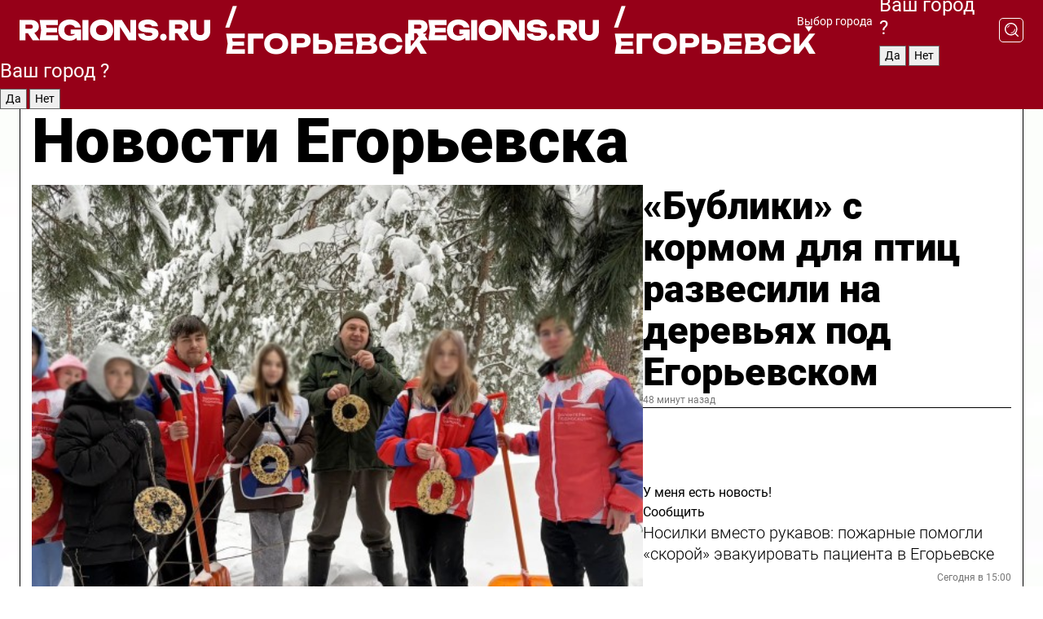

--- FILE ---
content_type: text/html; charset=UTF-8
request_url: https://regions.ru/egorievsk
body_size: 19052
content:
<!DOCTYPE html>
<html lang="ru">
<head>

    <meta charset="utf-8">
    <!-- <base href="/"> -->

    <title>Новости Егорьевска сегодня последние: самые главные и свежие происшествия и события дня</title>
    <meta name="keywords" content="">
    <meta name="description" content="Главные последние новости Егорьевска сегодня онлайн: самая оперативная информация круглосуточно">

    <meta name="csrf-token" content="d5oVevJ4087fd3K6I2PSKf4erGSVdhDFW2xi5PuT" />

    
    
    
    
    
    
    
    
    
    
    
    <meta http-equiv="X-UA-Compatible" content="IE=edge">
    <meta name="viewport" content="width=device-width, initial-scale=1, maximum-scale=1">

    <!-- Template Basic Images Start -->
    <link rel="icon" href="/img/favicon/favicon.ico">
    <link rel="apple-touch-icon" sizes="180x180" href="/img/favicon/apple-touch-icon.png">
    <!-- Template Basic Images End -->

    <!-- Custom Browsers Color Start -->
    <meta name="theme-color" content="#000">
    <!-- Custom Browsers Color End -->

    <link rel="stylesheet" href="https://regions.ru/css/main.min.css">
    <link rel="stylesheet" href="https://regions.ru/js/owl-carousel/assets/owl.carousel.min.css">
    <link rel="stylesheet" href="https://regions.ru/js/owl-carousel/assets/owl.theme.default.min.css">
    <link rel="stylesheet" href="https://regions.ru/css/custom.css?v=1769089162">

            <meta name="yandex-verification" content="1c939766cd81bf26" />
<meta name="google-site-verification" content="0vnG0Wlft2veIlSU714wTZ0kjs1vcRkXrIPCugsS9kc" />
<meta name="zen-verification" content="vlOnBo0GD4vjQazFqMHcmGcgw5TdyGjtDXLZWMcmdOiwd3HtGi66Kn5YsHnnbas9" />
<meta name="zen-verification" content="TbLqR35eMeggrFrleQbCgkqfhk5vr0ZqxHRlFZy4osbTCq7B4WQ27RqCCA3s2chu" />

<script type="text/javascript">
    (function(c,l,a,r,i,t,y){
        c[a]=c[a]||function(){(c[a].q=c[a].q||[]).push(arguments)};
        t=l.createElement(r);t.async=1;t.src="https://www.clarity.ms/tag/"+i;
        y=l.getElementsByTagName(r)[0];y.parentNode.insertBefore(t,y);
    })(window, document, "clarity", "script", "km2s2rvk59");
</script>

<!-- Yandex.Metrika counter -->
<script type="text/javascript" >
    (function(m,e,t,r,i,k,a){m[i]=m[i]||function(){(m[i].a=m[i].a||[]).push(arguments)};
        m[i].l=1*new Date();
        for (var j = 0; j < document.scripts.length; j++) {if (document.scripts[j].src === r) { return; }}
        k=e.createElement(t),a=e.getElementsByTagName(t)[0],k.async=1,k.src=r,a.parentNode.insertBefore(k,a)})
    (window, document, "script", "https://mc.yandex.ru/metrika/tag.js", "ym");

    ym(96085658, "init", {
        clickmap:true,
        trackLinks:true,
        accurateTrackBounce:true,
        webvisor:true
    });

            ym(23179966, "init", {
            clickmap: true,
            trackLinks: true,
            accurateTrackBounce: true
        });
    </script>
<noscript>
    <div>
        <img src="https://mc.yandex.ru/watch/96085658" style="position:absolute; left:-9999px;" alt="" />

                    <img src="https://mc.yandex.ru/watch/23179966" style="position:absolute; left:-9999px;" alt="" />
            </div>
</noscript>
<!-- /Yandex.Metrika counter -->

<!-- Top.Mail.Ru counter -->
<script type="text/javascript">
    var _tmr = window._tmr || (window._tmr = []);
    _tmr.push({id: "3513779", type: "pageView", start: (new Date()).getTime()});
    (function (d, w, id) {
        if (d.getElementById(id)) return;
        var ts = d.createElement("script"); ts.type = "text/javascript"; ts.async = true; ts.id = id;
        ts.src = "https://top-fwz1.mail.ru/js/code.js";
        var f = function () {var s = d.getElementsByTagName("script")[0]; s.parentNode.insertBefore(ts, s);};
        if (w.opera == "[object Opera]") { d.addEventListener("DOMContentLoaded", f, false); } else { f(); }
    })(document, window, "tmr-code");
</script>
<noscript><div><img src="https://top-fwz1.mail.ru/counter?id=3513779;js=na" style="position:absolute;left:-9999px;" alt="Top.Mail.Ru" /></div></noscript>
<!-- /Top.Mail.Ru counter -->

<script defer src="https://setka.news/scr/versioned/bundle.0.0.3.js"></script>
<link href="https://setka.news/scr/versioned/bundle.0.0.3.css" rel="stylesheet" />

<script>window.yaContextCb=window.yaContextCb||[]</script>
<script src="https://yandex.ru/ads/system/context.js" async></script>

    
    
    <script>
        if( window.location.href.includes('smi2')
            || window.location.href.includes('setka')
            || window.location.href.includes('adwile')
            || window.location.href.includes('24smi') ){

            window.yaContextCb.push(() => {
                Ya.Context.AdvManager.render({
                    "blockId": "R-A-16547837-5",
                    "renderTo": "yandex_rtb_R-A-16547837-5"
                })
            })

        }
    </script>
</head>


<body data-city-id="8" class="region silver_ponds" style="">



<!-- Custom HTML -->
<header class="fixed winter-2025">
    <div class="container">
        <div class="outer region">
                            <a href="/egorievsk/" class="logo desktop">
                    <img src="/img/logo.svg" alt="" class="logo-short" />
                    
                    <span class="logo-region">
                        / Егорьевск
                    </span>
                </a>

                <a href="/egorievsk/" class="logo mobile">
                    <img src="/img/logo.svg" alt="" class="logo-short" />
                        
                    <span class="logo-region">
                        / Егорьевск
                    </span>
                </a>
            

            <a href="#" class="mmenu-opener d-block d-lg-none" id="mmenu-opener">
                <!--<img src="/img/bars.svg" alt="">-->
            </a>

            <div class="mmenu" id="mmenu">
                <form action="/egorievsk/search" class="mmenu-search">
                    <input type="text" name="query" class="search" placeholder="Поиск" />
                </form>
                <nav class="mobile-nav">
                    <ul>
                        <li><a href="/egorievsk/news">Новости</a></li>
                        <li><a href="/egorievsk/articles">Статьи</a></li>
                                                <li><a href="/egorievsk/video">Видео</a></li>
                        <li><a href="/cities">Выбрать город</a></li>
                        <li><a href="/about">О редакции</a></li>
                        <li><a href="/vacancies">Вакансии</a></li>
                        <li><a href="/contacts">Контакты</a></li>
                    </ul>
                </nav>
                <div class="subscribe">
                    <div class="text">Подписывайтесь</div>
                    <div class="soc">
                        <!--a href="#" class="soc-item" target="_blank"><img src="/img/top-yt.svg" alt=""></a-->
                        <a href="https://vk.com/regionsru" class="soc-item" target="_blank"><img src="/img/top-vk.svg" alt=""></a>
                        <a href="https://ok.ru/regionsru" target="_blank" class="soc-item"><img src="/img/top-ok.svg" alt=""></a>
                        
                        <a href="https://dzen.ru/regions" class="soc-item" target="_blank"><img src="/img/top-dzen.svg" alt=""></a>
                        <a href="https://rutube.ru/channel/47098509/" class="soc-item" target="_blank"><img src="/img/top-rutube.svg" alt=""></a>
                    </div>
                </div>
            </div><!--mmenu-->

            <div class="right d-none d-lg-flex">
                <div>
    <a class="choose-city" href="#" id="choose-city">
        Выбор города
    </a>

    <form class="city-popup" id="city-popup" action="#">
        <div class="title">
            Введите название вашего города или выберите из списка:
        </div>
        <input id="searchCity" class="search-input" onkeyup="search_city()" type="text" name="city" placeholder="Введите название города..." />

        <ul id='list' class="list">
            <li class="cities" data-city="/">Главная страница</li>

                            <li class="cities" data-city="balashikha">Балашиха</li>
                            <li class="cities" data-city="bronnitsy">Бронницы</li>
                            <li class="cities" data-city="vidnoe">Видное</li>
                            <li class="cities" data-city="volokolamsk">Волоколамск</li>
                            <li class="cities" data-city="voskresensk">Воскресенск</li>
                            <li class="cities" data-city="dmitrov">Дмитров</li>
                            <li class="cities" data-city="dolgoprudny">Долгопрудный</li>
                            <li class="cities" data-city="domodedovo">Домодедово</li>
                            <li class="cities" data-city="dubna">Дубна</li>
                            <li class="cities" data-city="egorievsk">Егорьевск</li>
                            <li class="cities" data-city="zhukovsky">Жуковский</li>
                            <li class="cities" data-city="zaraisk">Зарайск</li>
                            <li class="cities" data-city="istra">Истра</li>
                            <li class="cities" data-city="kashira">Кашира</li>
                            <li class="cities" data-city="klin">Клин</li>
                            <li class="cities" data-city="kolomna">Коломна</li>
                            <li class="cities" data-city="korolev">Королев</li>
                            <li class="cities" data-city="kotelniki">Котельники</li>
                            <li class="cities" data-city="krasnogorsk">Красногорск</li>
                            <li class="cities" data-city="lobnya">Лобня</li>
                            <li class="cities" data-city="lospetrovsky">Лосино-Петровский</li>
                            <li class="cities" data-city="lotoshino">Лотошино</li>
                            <li class="cities" data-city="lukhovitsy">Луховицы</li>
                            <li class="cities" data-city="lytkarino">Лыткарино</li>
                            <li class="cities" data-city="lyubertsy">Люберцы</li>
                            <li class="cities" data-city="mozhaisk">Можайск</li>
                            <li class="cities" data-city="mytischi">Мытищи</li>
                            <li class="cities" data-city="naro-fominsk">Наро-Фоминск</li>
                            <li class="cities" data-city="noginsk">Ногинск</li>
                            <li class="cities" data-city="odintsovo">Одинцово</li>
                            <li class="cities" data-city="orekhovo-zuevo">Орехово-Зуево</li>
                            <li class="cities" data-city="pavlposad">Павловский Посад</li>
                            <li class="cities" data-city="podolsk">Подольск</li>
                            <li class="cities" data-city="pushkino">Пушкино</li>
                            <li class="cities" data-city="ramenskoe">Раменское</li>
                            <li class="cities" data-city="reutov">Реутов</li>
                            <li class="cities" data-city="ruza">Руза</li>
                            <li class="cities" data-city="sergposad">Сергиев Посад</li>
                            <li class="cities" data-city="serprudy">Серебряные Пруды</li>
                            <li class="cities" data-city="serpuhov">Серпухов</li>
                            <li class="cities" data-city="solnechnogorsk">Солнечногорск</li>
                            <li class="cities" data-city="stupino">Ступино</li>
                            <li class="cities" data-city="taldom">Талдом</li>
                            <li class="cities" data-city="fryazino">Фрязино</li>
                            <li class="cities" data-city="khimki">Химки</li>
                            <li class="cities" data-city="chernogolovka">Черноголовка</li>
                            <li class="cities" data-city="chekhov">Чехов</li>
                            <li class="cities" data-city="shatura">Шатура</li>
                            <li class="cities" data-city="shakhovskaya">Шаховская</li>
                            <li class="cities" data-city="schelkovo">Щелково</li>
                            <li class="cities" data-city="elektrostal">Электросталь</li>
                    </ul>
        <div class="show-all" id="show-all">
            <img src="/img/show-all.svg" alt="">
        </div>
    </form>
</div>

                <div class="city-confirm js-city-confirm">
                    <h4>Ваш город <span></span>?</h4>
                    <div class="buttons-row">
                        <input type="button" value="Да" class="js-city-yes" />
                        <input type="button" value="Нет" class="js-city-no" />
                    </div>

                                    </div>

                <a class="search" href="#" id="search-opener">
						<span class="search-icon">
							<img src="/img/magnifier.svg" alt="" />
							<img src="/img/magnifier.svg" alt="" />
						</span>
                </a>
                <form action="/egorievsk/search" id="search-form" class="search-form">
                    <input id="search" class="search-input" type="text" name="query" placeholder="Что ищете?" />
                </form>
            </div>


        </div>
    </div>

    <div class="mobile-popup">
        <div class="city-confirm js-city-confirm">
            <h4>Ваш город <span></span>?</h4>
            <div class="buttons-row">
                <input type="button" value="Да" class="js-city-yes" />
                <input type="button" value="Нет" class="js-city-mobile-no" />
            </div>
        </div>
    </div>
</header>


<div class="container">
    <div id="yandex_rtb_R-A-16547837-5"></div>

            <nav class="nav-bar border-left border-right border-bottom" role="navigation" id="nav-bar">
    <ul class="nav-menu ul-style">
        <!--li class="item online">
            <a href="#" class="nav-link">Срочно</a>
        </li-->

                    <!--li class="item header">
                <h1>Новости Егорьевска сегодня последние: самые главные и свежие происшествия и события дня</h1>
            </li-->
                <li class="item nav-wrapper">
            <ul class="nav-sections ul-style">
                <li class="item sections-item">
                    <a href="/egorievsk/news" class="nav-link ttu">Новости</a>
                </li>

                <li class="item sections-item">
                    <a href="/egorievsk/articles" class="nav-link ttu">Статьи</a>
                </li>
                                <li class="item sections-item">
                    <a href="/egorievsk/video" class="nav-link ttu">Видео</a>
                </li>

                
                                                                                        <li class="item sections-item">
                                <a href="/egorievsk/obschestvo" class="nav-link">Общество</a>
                            </li>
                                                                                                <li class="item sections-item">
                                <a href="/egorievsk/proisshestviya" class="nav-link">Происшествия</a>
                            </li>
                                                                                                <li class="item sections-item">
                                <a href="/egorievsk/transport" class="nav-link">Транспорт</a>
                            </li>
                                                                                                <li class="item sections-item">
                                <a href="/egorievsk/stroitelstvo" class="nav-link">Строительство</a>
                            </li>
                                                                                                                                                                                                                                                                                                                                                                                                                                                                                                                                                                                                                                                                                                                </ul>
        </li><!--li-->
        <li class="item more" id="more-opener">
            <a href="#" class="nav-link">Еще</a>
        </li>
    </ul>

    <div class="more-popup" id="more-popup">
                    <nav class="categories">
                <ul>
                                            <li>
                            <a href="/egorievsk/obschestvo">Общество</a>
                        </li>
                                            <li>
                            <a href="/egorievsk/proisshestviya">Происшествия</a>
                        </li>
                                            <li>
                            <a href="/egorievsk/transport">Транспорт</a>
                        </li>
                                            <li>
                            <a href="/egorievsk/stroitelstvo">Строительство</a>
                        </li>
                                            <li>
                            <a href="/egorievsk/blagoustroystvo">Благоустройство</a>
                        </li>
                                            <li>
                            <a href="/egorievsk/svo">Герои СВО</a>
                        </li>
                                            <li>
                            <a href="/egorievsk/ofitsialno">Официально</a>
                        </li>
                                            <li>
                            <a href="/egorievsk/blog">Блог</a>
                        </li>
                                            <li>
                            <a href="/egorievsk/sport">Спорт</a>
                        </li>
                                            <li>
                            <a href="/egorievsk/obrazovanie">Образование</a>
                        </li>
                                            <li>
                            <a href="/egorievsk/soczashchita">Соцзащита</a>
                        </li>
                                            <li>
                            <a href="/egorievsk/zhkh">ЖКХ</a>
                        </li>
                                            <li>
                            <a href="/egorievsk/bezopasnost">Безопасность</a>
                        </li>
                                            <li>
                            <a href="/egorievsk/zdravoohranenie">Здравоохранение</a>
                        </li>
                                            <li>
                            <a href="/egorievsk/ekologiya">Экология</a>
                        </li>
                                            <li>
                            <a href="/egorievsk/kultura">Культура</a>
                        </li>
                                            <li>
                            <a href="/egorievsk/pogoda">Погода</a>
                        </li>
                                            <li>
                            <a href="/egorievsk/novosti">Новости</a>
                        </li>
                                    </ul>
            </nav>
        
        <nav class="bottom-nav">
            <ul>
                <li><a href="/about">О редакции</a></li>
                <li><a href="/egorievsk/authors">Авторы</a></li>
                <li><a href="/media-kit">Рекламодателям</a></li>
                <li><a href="/contacts">Контактная информация</a></li>
                <li><a href="/privacy-policy">Политика конфиденциальности</a></li>
            </ul>
        </nav>

        <div class="subscribe">
            <div class="text">Подписывайтесь</div>
            <div class="soc">
                <!--a href="#" class="soc-item" target="_blank"><img src="/img/top-yt.svg" alt=""></a-->
                <a href="https://vk.com/regionsru" class="soc-item" target="_blank"><img src="/img/top-vk.svg" alt=""></a>
                <a href="https://ok.ru/regionsru" target="_blank" class="soc-item"><img src="/img/top-ok.svg" alt=""></a>
                                <a href="https://dzen.ru/regions" class="soc-item" target="_blank"><img src="/img/top-dzen.svg" alt=""></a>
                <a href="https://rutube.ru/channel/47098509/" class="soc-item" target="_blank"><img src="/img/top-rutube.svg" alt=""></a>
                <a href="https://max.ru/regions" class="soc-item" target="_blank">
                    <img src="/img/top-max.svg" alt="">
                </a>
            </div>
        </div>
    </div>
</nav>
    
    
    <div class="zones border-left border-right">
        <div class="site-header">
            <h1>Новости Егорьевска</h1>
        </div>

        <div class="region-page">
                            <div class="article big-story">
                    <a class="image" href="/egorievsk/novosti/bubliki-s-kormom-dlya-ptits-razvesili-na-derevyah-pod-egorevskom">
                        <img src="https://storage.yandexcloud.net/regions/posts/media/thumbnails/2026/01/medium/zM3a9OUMGUeKNso4JCMWVN4A0dVhTyk34X9lcsJP.jpg" class="article-image" alt="«Бублики» с кормом для птиц развесили на деревьях под Егорьевском" />
                    </a>
                    <div class="right border-bottom">
                        <a href="/egorievsk/novosti/bubliki-s-kormom-dlya-ptits-razvesili-na-derevyah-pod-egorevskom" class="headline">«Бублики» с кормом для птиц развесили на деревьях под Егорьевском</a>
                        <div class="update">
                            48 минут назад
                        </div>
                        <div class="related-items">
                            <div class="feedback-mobile-banner-wrapper">
    <div class="feedback-mobile-banner-btn js-show-feedback-form-btn">

        <div class="feedback-mobile-banner-btn__ico">
            <svg width="72" height="72" viewBox="0 0 72 72" fill="none" xmlns="http://www.w3.org/2000/svg">
                <path d="M7.01577 71.5L13.8486 51.8407C13.8734 51.6964 13.8635 51.4575 13.695 51.3082C5.30631 45.8384 0.5 37.6811 0.5 28.9116C0.5 12.9701 16.5739 0 36.3293 0C56.0847 0 72 12.9701 72 28.9116C72 44.853 55.9261 57.8231 36.1707 57.8231C34.9122 57.8231 33.495 57.8231 32.1869 57.6639C32.1275 57.6639 32.0631 57.6688 32.0284 57.6887L7.01577 71.49V71.5ZM36.3293 2.48851C17.9414 2.48851 2.97748 14.3438 2.97748 28.9116C2.97748 36.835 7.39234 44.2458 15.0923 49.2477L15.1617 49.2975C16.123 50.0241 16.5491 51.2733 16.2468 52.4828L16.2171 52.5923L11.4901 66.1945L30.8838 55.4939C31.4982 55.1853 32.0532 55.1853 32.2613 55.1853L32.4149 55.1953C33.5892 55.3446 34.9617 55.3446 36.1757 55.3446C54.5635 55.3446 69.5275 43.4893 69.5275 28.9215C69.5275 14.3538 54.6329 2.48851 36.3293 2.48851Z" fill="white"/>
                <path d="M21.306 35.6598C18.12 35.6598 15.5285 33.0569 15.5285 29.8566C15.5285 26.6564 18.12 24.0534 21.306 24.0534C24.492 24.0534 27.0835 26.6564 27.0835 29.8566C27.0835 33.0569 24.492 35.6598 21.306 35.6598ZM21.306 26.5419C19.4875 26.5419 18.006 28.0301 18.006 29.8566C18.006 31.6832 19.4875 33.1713 21.306 33.1713C23.1245 33.1713 24.606 31.6832 24.606 29.8566C24.606 28.0301 23.1245 26.5419 21.306 26.5419Z" fill="white"/>
                <path d="M36.3293 35.6598C33.1432 35.6598 30.5518 33.0569 30.5518 29.8566C30.5518 26.6564 33.1432 24.0534 36.3293 24.0534C39.5153 24.0534 42.1067 26.6564 42.1067 29.8566C42.1067 33.0569 39.5153 35.6598 36.3293 35.6598ZM36.3293 26.5419C34.5108 26.5419 33.0293 28.0301 33.0293 29.8566C33.0293 31.6832 34.5108 33.1713 36.3293 33.1713C38.1477 33.1713 39.6293 31.6832 39.6293 29.8566C39.6293 28.0301 38.1477 26.5419 36.3293 26.5419Z" fill="white"/>
                <path d="M51.1991 35.6598C48.0131 35.6598 45.4217 33.0569 45.4217 29.8566C45.4217 26.6564 48.0131 24.0534 51.1991 24.0534C54.3852 24.0534 56.9766 26.6564 56.9766 29.8566C56.9766 33.0569 54.3852 35.6598 51.1991 35.6598ZM51.1991 26.5419C49.3807 26.5419 47.8991 28.0301 47.8991 29.8566C47.8991 31.6832 49.3807 33.1713 51.1991 33.1713C53.0176 33.1713 54.4991 31.6832 54.4991 29.8566C54.4991 28.0301 53.0176 26.5419 51.1991 26.5419Z" fill="white"/>
            </svg>

        </div>

        <div class="feedback-mobile-banner-btn__text">
            У меня есть новость!
        </div>

        <div class="feedback-mobile-banner-btn__btn">Сообщить</div>
    </div>
</div>

                            

                                                                                                                                                            <div class="item">
                                        <a href="/egorievsk/bezopasnost/nosilki-vmesto-rukavov-pozharnye-pomogli-skoroy-evakuirovat-patsienta-v-egorevske" class="name">Носилки вместо рукавов: пожарные помогли «скорой» эвакуировать пациента в Егорьевске</a>
                                        <span class="update">Сегодня в 15:00</span>
                                    </div>
                                                                                                                                <div class="item">
                                        <a href="/egorievsk/stroitelstvo/mescheru-obeschayut-otkryt-uzhe-v-iyune-kakie-raboty-idut-dazhe-zimoy" class="name">«Мещеру» обещают открыть уже в июне: какие работы идут даже зимой</a>
                                        <span class="update">Сегодня в 11:01</span>
                                    </div>
                                                                                    </div>
                    </div>
                </div><!--big-story-->
            
            <div class="feedback-modal-success-wrapper js-feedback-success">
    <div class="feedback-modal-success-wrapper__result">
        <div class="feedback-modal-success-wrapper__result-text">
            Ваше обращение принято. <br /> Мы рассмотрим его в ближайшее время.
        </div>
        <div class="feedback-modal-success-wrapper__result-btn js-hide-feedback-success-btn">
            Закрыть
        </div>
    </div>
</div>


<div class="feedback-modal-form-wrapper js-feedback-form">
    <h3>Опишите проблему</h3>

    <form
        id="feedback-form"
        method="post"
        action="https://regions.ru/feedback"
    >
        <input type="hidden" name="site_id" value="8" />

        <textarea name="comment" id="comment" placeholder=""></textarea>

        <div class="js-upload-wrap">
            <div id="files">

            </div>

            <div class="feedback-modal-form-wrapper__row feedback-modal-form-wrapper__add-file">
                <svg width="23" height="24" viewBox="0 0 23 24" fill="none" xmlns="http://www.w3.org/2000/svg">
                    <path d="M10.7802 6.91469C10.4604 7.25035 9.88456 7.25035 9.56467 6.91469C9.24478 6.57902 9.24478 5.97483 9.56467 5.63916L13.2754 1.74545C14.363 0.604196 15.8345 0 17.306 0C20.4409 0 23 2.68531 23 5.97483C23 7.51888 22.4242 9.06294 21.3366 10.2042L17.306 14.4336C16.2184 15.5748 14.8108 16.179 13.3394 16.179C11.2921 16.179 9.5007 15.0378 8.47705 13.2923C8.22114 12.8895 8.02921 12.4196 7.90125 11.9497C7.7733 11.4797 8.02921 10.9427 8.47705 10.8084C8.9249 10.6741 9.43672 10.9427 9.56467 11.4126C9.62865 11.7483 9.75661 12.0168 9.94854 12.3524C10.6523 13.5608 11.9319 14.3664 13.2754 14.3664C14.299 14.3664 15.2587 13.9636 16.0264 13.2252L20.057 8.9958C20.8248 8.19021 21.2086 7.11608 21.2086 6.10909C21.2086 3.82657 19.4812 2.01399 17.306 2.01399C16.2823 2.01399 15.3227 2.41678 14.5549 3.22238L10.8442 7.11608L10.7802 6.91469ZM12.2517 17.0517L8.54103 20.9455C7.00556 22.5566 4.51043 22.5566 2.97497 20.9455C1.4395 19.3343 1.4395 16.7161 2.97497 15.1049L7.00556 10.8755C7.7733 10.0699 8.79694 9.66713 9.75661 9.66713C10.7163 9.66713 11.7399 10.0699 12.5076 10.8755C12.7636 11.1441 12.9555 11.4126 13.0834 11.6811C13.2754 11.9497 13.4033 12.2853 13.4673 12.621C13.5953 13.0909 14.1071 13.4266 14.5549 13.2252C15.0028 13.0909 15.2587 12.5538 15.1307 12.0839C15.0028 11.614 14.8108 11.1441 14.5549 10.7413C14.299 10.3385 14.0431 9.93567 13.7232 9.6C12.6356 8.45874 11.1641 7.85455 9.69263 7.85455C8.22114 7.85455 6.74965 8.45874 5.66203 9.6L1.63143 13.8294C-0.543811 16.1119 -0.543811 19.9385 1.63143 22.2881C3.80668 24.5706 7.38943 24.5706 9.56467 22.2881L13.2754 18.3944C13.5953 18.0587 13.5953 17.4545 13.2754 17.1189C12.8915 16.7832 12.3797 16.7832 11.9958 17.1189L12.2517 17.0517Z" fill="#960018"/>
                </svg>

                <div class="file-load-area">
                    <label>
                        <input id="fileupload" data-url="https://regions.ru/feedback/upload" data-target="files" name="file" type="file" style="display: none">
                        Добавить фото или видео
                    </label>
                </div>
                <div class="file-loader">
                    <div class="lds-ring"><div></div><div></div><div></div><div></div></div>
                </div>
            </div>
        </div>

        <div class="feedback-modal-form-wrapper__row">
            <label for="category_id">Тема:</label>
            <select name="category_id" id="category_id">
                <option value="">Выберите тему</option>
                                    <option value="1">Дороги</option>
                                    <option value="15">Блог</option>
                                    <option value="2">ЖКХ</option>
                                    <option value="3">Благоустройство</option>
                                    <option value="4">Здравоохранение</option>
                                    <option value="5">Социальная сфера</option>
                                    <option value="6">Общественный транспорт</option>
                                    <option value="7">Строительство</option>
                                    <option value="8">Торговля</option>
                                    <option value="9">Мусор</option>
                                    <option value="10">Образование</option>
                                    <option value="11">Бизнес</option>
                                    <option value="12">Другое</option>
                            </select>
        </div>

        <div class="feedback-modal-form-wrapper__row">
            <label>Ваши данные:</label>

            <div class="feedback-modal-form-wrapper__incognito">
                <input type="checkbox" name="incognito" id="incognito" />
                <label for="incognito">Остаться инкогнито</label>
            </div>
        </div>

        <div class="js-feedback-from-personal-wrapper">
            <div class="feedback-modal-form-wrapper__row">
                <input type="text" name="name" id="name" placeholder="ФИО" />
            </div>

            <div class="feedback-modal-form-wrapper__row">
                <input type="text" name="phone" id="phone" placeholder="Телефон" />
            </div>

            <div class="feedback-modal-form-wrapper__row">
                <input type="email" name="email" id="email" placeholder="E-mail" />
            </div>
        </div>

        <div class="feedback-modal-form-wrapper__row">
            <input type="submit" value="Отправить" />
            <input type="reset" class="js-hide-feedback-form-btn" value="Отменить" />
        </div>
    </form>
</div>

<script id="template-upload-file" type="text/html">
    <div class="feedback-modal-form-wrapper__file">
        <input type="hidden" name="files[]" value="${_id}" />

        <div class="feedback-modal-form-wrapper__file-ico">
            <svg id="Layer_1" style="enable-background:new 0 0 512 512;" version="1.1" viewBox="0 0 512 512" xml:space="preserve" xmlns="http://www.w3.org/2000/svg" xmlns:xlink="http://www.w3.org/1999/xlink"><path d="M399.3,168.9c-0.7-2.9-2-5-3.5-6.8l-83.7-91.7c-1.9-2.1-4.1-3.1-6.6-4.4c-2.9-1.5-6.1-1.6-9.4-1.6H136.2  c-12.4,0-23.7,9.6-23.7,22.9v335.2c0,13.4,11.3,25.9,23.7,25.9h243.1c12.4,0,21.2-12.5,21.2-25.9V178.4  C400.5,174.8,400.1,172.2,399.3,168.9z M305.5,111l58,63.5h-58V111z M144.5,416.5v-320h129v81.7c0,14.8,13.4,28.3,28.1,28.3h66.9  v210H144.5z"/></svg>
        </div>
        <div class="feedback-modal-form-wrapper__file-text">
            ${name}
        </div>
        <div class="feedback-modal-form-wrapper__file-del js-feedback-delete-file">
            <svg style="enable-background:new 0 0 36 36;" version="1.1" viewBox="0 0 36 36" xml:space="preserve" xmlns="http://www.w3.org/2000/svg" xmlns:xlink="http://www.w3.org/1999/xlink"><style type="text/css">
                    .st0{fill:#960018;}
                    .st1{fill:none;stroke:#960018;stroke-width:2.0101;stroke-linejoin:round;stroke-miterlimit:10;}
                    .st2{fill:#960018;}
                    .st3{fill-rule:evenodd;clip-rule:evenodd;fill:#960018;}
                </style><g id="Layer_1"/><g id="icons"><path class="st0" d="M6.2,3.5L3.5,6.2c-0.7,0.7-0.7,1.9,0,2.7l9.2,9.2l-9.2,9.2c-0.7,0.7-0.7,1.9,0,2.7l2.6,2.6   c0.7,0.7,1.9,0.7,2.7,0l9.2-9.2l9.2,9.2c0.7,0.7,1.9,0.7,2.7,0l2.6-2.6c0.7-0.7,0.7-1.9,0-2.7L23.3,18l9.2-9.2   c0.7-0.7,0.7-1.9,0-2.7l-2.6-2.6c-0.7-0.7-1.9-0.7-2.7,0L18,12.7L8.8,3.5C8.1,2.8,6.9,2.8,6.2,3.5z" id="close_1_"/></g></svg>
        </div>
    </div>
</script>

            <div class="zone zone-region">
                <div class="zone-left">
                    <div class="zone-cites">

                        <div class="feedback-banner-wrapper">
    <div class="feedback-banner-btn js-show-feedback-form-btn">
        <div class="feedback-banner-btn__ico">
            <svg width="72" height="72" viewBox="0 0 72 72" fill="none" xmlns="http://www.w3.org/2000/svg">
                <path d="M7.01577 71.5L13.8486 51.8407C13.8734 51.6964 13.8635 51.4575 13.695 51.3082C5.30631 45.8384 0.5 37.6811 0.5 28.9116C0.5 12.9701 16.5739 0 36.3293 0C56.0847 0 72 12.9701 72 28.9116C72 44.853 55.9261 57.8231 36.1707 57.8231C34.9122 57.8231 33.495 57.8231 32.1869 57.6639C32.1275 57.6639 32.0631 57.6688 32.0284 57.6887L7.01577 71.49V71.5ZM36.3293 2.48851C17.9414 2.48851 2.97748 14.3438 2.97748 28.9116C2.97748 36.835 7.39234 44.2458 15.0923 49.2477L15.1617 49.2975C16.123 50.0241 16.5491 51.2733 16.2468 52.4828L16.2171 52.5923L11.4901 66.1945L30.8838 55.4939C31.4982 55.1853 32.0532 55.1853 32.2613 55.1853L32.4149 55.1953C33.5892 55.3446 34.9617 55.3446 36.1757 55.3446C54.5635 55.3446 69.5275 43.4893 69.5275 28.9215C69.5275 14.3538 54.6329 2.48851 36.3293 2.48851Z" fill="white"/>
                <path d="M21.306 35.6598C18.12 35.6598 15.5285 33.0569 15.5285 29.8566C15.5285 26.6564 18.12 24.0534 21.306 24.0534C24.492 24.0534 27.0835 26.6564 27.0835 29.8566C27.0835 33.0569 24.492 35.6598 21.306 35.6598ZM21.306 26.5419C19.4875 26.5419 18.006 28.0301 18.006 29.8566C18.006 31.6832 19.4875 33.1713 21.306 33.1713C23.1245 33.1713 24.606 31.6832 24.606 29.8566C24.606 28.0301 23.1245 26.5419 21.306 26.5419Z" fill="white"/>
                <path d="M36.3293 35.6598C33.1432 35.6598 30.5518 33.0569 30.5518 29.8566C30.5518 26.6564 33.1432 24.0534 36.3293 24.0534C39.5153 24.0534 42.1067 26.6564 42.1067 29.8566C42.1067 33.0569 39.5153 35.6598 36.3293 35.6598ZM36.3293 26.5419C34.5108 26.5419 33.0293 28.0301 33.0293 29.8566C33.0293 31.6832 34.5108 33.1713 36.3293 33.1713C38.1477 33.1713 39.6293 31.6832 39.6293 29.8566C39.6293 28.0301 38.1477 26.5419 36.3293 26.5419Z" fill="white"/>
                <path d="M51.1991 35.6598C48.0131 35.6598 45.4217 33.0569 45.4217 29.8566C45.4217 26.6564 48.0131 24.0534 51.1991 24.0534C54.3852 24.0534 56.9766 26.6564 56.9766 29.8566C56.9766 33.0569 54.3852 35.6598 51.1991 35.6598ZM51.1991 26.5419C49.3807 26.5419 47.8991 28.0301 47.8991 29.8566C47.8991 31.6832 49.3807 33.1713 51.1991 33.1713C53.0176 33.1713 54.4991 31.6832 54.4991 29.8566C54.4991 28.0301 53.0176 26.5419 51.1991 26.5419Z" fill="white"/>
            </svg>

        </div>

        <div class="feedback-banner-btn__text">
            У меня есть новость!
        </div>

        <div class="feedback-banner-btn__content">
            <div class="feedback-banner-btn__btn">Сообщить</div>
        </div>
    </div>
</div>

                        
                                                    <h2 class="section-heading">
                                Цитаты <span>дня</span>
                            </h2>
                            <div class="quotes">
                                                                    <div class="item">
                                        <div class="top">
                                            <a href="https://regions.ru/egorievsk/zdravoohranenie/po-poslednim-trendam-kak-vygladit-sovremennyy-selskiy-medpunkt" class="author-name">Петр Захаров</a>
                                            <div class="regalia">инженер Егорьевской больницы про обновленный Ивановский ФАП</div>
                                        </div>
                                        <a class="name" href="https://regions.ru/egorievsk/zdravoohranenie/po-poslednim-trendam-kak-vygladit-sovremennyy-selskiy-medpunkt">
                                            «В здании создана вся необходимая инфраструктура для комфорта пациентов и персонала.»
                                        </a>
                                    </div><!--item-->
                                                                    <div class="item">
                                        <div class="top">
                                            <a href="https://regions.ru/egorievsk/novosti/egorevtsy-vstretili-kreschenie-gospodne-na-knyazheskom-prudu" class="author-name">Ирина Кулагина</a>
                                            <div class="regalia">жительница Егорьевска о празднике Крещения</div>
                                        </div>
                                        <a class="name" href="https://regions.ru/egorievsk/novosti/egorevtsy-vstretili-kreschenie-gospodne-na-knyazheskom-prudu">
                                            «Крещение для моей семьи — двойной праздник: в этот день мы отмечаем годовщину свадьбы и всегда ходим в церковь»
                                        </a>
                                    </div><!--item-->
                                                            </div>
                        
                                                </div>


                </div>

                <div class="zone-center">
                    <h2 class="section-heading accent">
                        Статьи
                    </h2>

                    <div class="region-stories">
                                                                                                                        <div class="article">
                                        <a href="/egorievsk/novosti/to-chto-ostavil-frensis-dvorniki-i-spetstehnika-ubirayut-sneg-kruglye-sutki" class="image">
                                            <img src="https://storage.yandexcloud.net/regions/posts/media/thumbnails/2026/01/small/9Qq6ugCuOrLUBgIHpGgru799nkRD4QkAR4sepj0O.jpg" alt="То, что оставил «Фрэнсис»: дворники и спецтехника убирают снег круглые сутки">
                                        </a>
                                        <div class="article-right">
                                            <a class="category" href="/egorievsk/novosti">Новости</a>
                                            <a href="/egorievsk/novosti/to-chto-ostavil-frensis-dvorniki-i-spetstehnika-ubirayut-sneg-kruglye-sutki" class="headline">То, что оставил «Фрэнсис»: дворники и спецтехника убирают снег круглые сутки</a>
                                            <div class="update">14 января в 21:51</div>
                                        </div>
                                    </div>
                                                                                                                                <div class="article">
                                        <a href="/egorievsk/zhkh/soyuz-lopaty-i-zimney-mototehniki-chto-vybirayut-egorevtsy-dlya-uborki-snega" class="image">
                                            <img src="https://storage.yandexcloud.net/regions/posts/media/thumbnails/2026/01/small/HJSDaA1ibWLAaGNv5imhgP6fKCY1WO8FldS2F3w7.jpg" alt="Союз лопаты и зимней мототехники: что выбирают егорьевцы для уборки снега">
                                        </a>
                                        <div class="article-right">
                                            <a class="category" href="/egorievsk/zhkh">ЖКХ</a>
                                            <a href="/egorievsk/zhkh/soyuz-lopaty-i-zimney-mototehniki-chto-vybirayut-egorevtsy-dlya-uborki-snega" class="headline">Союз лопаты и зимней мототехники: что выбирают егорьевцы для уборки снега</a>
                                            <div class="update">9 января в 21:04</div>
                                        </div>
                                    </div>
                                                                                                        </div>
                </div>

                                    <div class="zone-right">
                        <div class="zone-news">
                            <h2 class="section-heading">
                                <span>Новости</span>
                            </h2>
                            <div class="small-stories">
                                                                    <div class="story article">
                                        <a class="category" href="/egorievsk/ekologiya">Экология</a>
                                        <a class="headline" href="/egorievsk/ekologiya/v-egorevske-stroyat-snezhnyy-holodilnik-vysotoy-s-dvuhetazhnyy-dom">В Егорьевске строят «снежный холодильник» высотой с двухэтажный дом</a>
                                        <div class="update">7 минут назад</div>
                                    </div>
                                                                    <div class="story article">
                                        <a class="category" href="/egorievsk/transport">Транспорт</a>
                                        <a class="headline" href="/egorievsk/transport/zimniy-patrul-mosavtodora-v-egorevske-remontiruyut-znaki-svet-i-chistyat-ostanovki">Зимний патруль Мосавтодора: в Егорьевске ремонтируют знаки, свет и чистят остановки</a>
                                        <div class="update">14 минут назад</div>
                                    </div>
                                                                    <div class="story article">
                                        <a class="category" href="/egorievsk/kultura">Культура</a>
                                        <a class="headline" href="/egorievsk/kultura/v-selskoy-shkole-pod-egorevskom-organizovali-teatralnyy-festival">В сельской школе под Егорьевском организовали театральный фестиваль</a>
                                        <div class="update">Сегодня в 15:17</div>
                                    </div>
                                                            </div>
                        </div>
                    </div>
                            </div>

                            <div class="horizontal-stories">
                    <h2 class="main-category">
                        Главное за неделю
                    </h2>
                    <div class="small-stories horizontal">
                                                    <div class="story article">
                                <a class="image" href="/egorievsk/zhkh/devushka-traktorist-iz-egorevska-za-smenu-raschischaet-sneg-v-devyati-derevnyah">
                                    <img src="https://storage.yandexcloud.net/regions/posts/media/thumbnails/2026/01/small/5j6M2Zv6eWLB81Sl95vCJM7eBuImS1XKl1ZAmQ2f.jpg" alt="Девушка-тракторист из Егорьевска за смену расчищает снег в девяти деревнях">
                                </a>
                                <a class="category" href="/egorievsk/zhkh">ЖКХ</a>
                                <a class="headline" href="/egorievsk/zhkh/devushka-traktorist-iz-egorevska-za-smenu-raschischaet-sneg-v-devyati-derevnyah">Девушка-тракторист из Егорьевска за смену расчищает снег в девяти деревнях</a>
                                <div class="update">19 января в 23:20</div>
                            </div><!--story-->
                                                    <div class="story article">
                                <a class="image" href="/egorievsk/proisshestviya/iz-chinovnikov-v-arestanty-za-chto-sudyat-eks-zamglavy-egorevska-i-ego-soobschnikov">
                                    <img src="https://storage.yandexcloud.net/regions/posts/media/thumbnails/2026/01/small/RPbCuHj94bArEn9fzGZ0alIi1bBAPdmrbva5v67d.jpg" alt="Из чиновников в арестанты: за что судят экс-замглавы Егорьевска и его сообщников">
                                </a>
                                <a class="category" href="/egorievsk/proisshestviya">Происшествия</a>
                                <a class="headline" href="/egorievsk/proisshestviya/iz-chinovnikov-v-arestanty-za-chto-sudyat-eks-zamglavy-egorevska-i-ego-soobschnikov">Из чиновников в арестанты: за что судят экс-замглавы Егорьевска и его сообщников</a>
                                <div class="update">19 января в 12:53</div>
                            </div><!--story-->
                                                    <div class="story article">
                                <a class="image" href="/egorievsk/kultura/kreschenie-kak-v-skazke-spetstehnika-raschistila-podezd-k-volshebnoy-kupeli-v-sazonove">
                                    <img src="https://storage.yandexcloud.net/regions/posts/media/thumbnails/2026/01/small/0oXEiP5qMOjsw5E4F2VYHMJeKqRvPGvqEhYNXmkc.jpg" alt="Крещение как в сказке: спецтехника расчистила подъезд к волшебной купели в Сазонове">
                                </a>
                                <a class="category" href="/egorievsk/kultura">Культура</a>
                                <a class="headline" href="/egorievsk/kultura/kreschenie-kak-v-skazke-spetstehnika-raschistila-podezd-k-volshebnoy-kupeli-v-sazonove">Крещение как в сказке: спецтехника расчистила подъезд к волшебной купели в Сазонове</a>
                                <div class="update">16 января в 14:29</div>
                            </div><!--story-->
                                                    <div class="story article">
                                <a class="image" href="/egorievsk/novosti/hram-v-savvine-voshel-v-top-3-pobediteley-natsionalnogo-konkursa">
                                    <img src="https://storage.yandexcloud.net/regions/posts/media/thumbnails/2026/01/small/BGixagVoIsuMHWWlEyFVVeb37RqlV6b5YElHQako.jpg" alt="Храм в Саввине вошел в топ-3 победителей национального конкурса">
                                </a>
                                <a class="category" href="/egorievsk/novosti">Новости</a>
                                <a class="headline" href="/egorievsk/novosti/hram-v-savvine-voshel-v-top-3-pobediteley-natsionalnogo-konkursa">Храм в Саввине вошел в топ-3 победителей национального конкурса</a>
                                <div class="update">19 января в 21:20</div>
                            </div><!--story-->
                                            </div>
                </div><!--horizontal-->
            
            <div class="big-promo">
        <a class="promo-pic" href="https://контрактмо.рф/" target="_blank">
            <img src="https://storage.yandexcloud.net/regions/posts/media/covers/2025/05/1jTqwuZ6vhhcOVtLL9OyZAWBHQf4YEYMfxKQ66PE.png" alt="Контрактники май 2025">
        </a>
    </div>

            
                            <div class="horizontal-stories">
                    <h2 class="main-category">
                        Все новости
                    </h2>

                    <div class="small-stories horizontal">
                                                    <div class="story article">
                                <a class="image" href="/egorievsk/obrazovanie/v-detskom-sadu-georgievskoy-gimnazii-mogut-ustanovit-novye-progulochnye-verandy">
                                    <img src="https://storage.yandexcloud.net/regions/posts/media/thumbnails/2026/01/small/bc0a8MrBwZpxgpKn6sLCrnVRVNuTCK0eiHOYG8rz.png" alt="В детском саду Георгиевской гимназии могут установить новые прогулочные веранды">
                                </a>
                                <a class="category" href="/egorievsk/obrazovanie">Образование</a>
                                <a class="headline" href="/egorievsk/obrazovanie/v-detskom-sadu-georgievskoy-gimnazii-mogut-ustanovit-novye-progulochnye-verandy">В детском саду Георгиевской гимназии могут установить новые прогулочные веранды</a>
                                <div class="update">Сегодня в 14:15</div>
                            </div><!--story-->
                                                    <div class="story article">
                                <a class="image" href="/egorievsk/kultura/vystavku-sport-v-litsah-pokazhut-v-tsentralnom-parke-egorevska">
                                    <img src="https://storage.yandexcloud.net/regions/posts/media/thumbnails/2026/01/small/6GtRCIsAPUF4fQtS8sq4y39hGF7gtlx2DnrTXGTN.jpg" alt="Выставку «Спорт в лицах» покажут в центральном парке Егорьевска">
                                </a>
                                <a class="category" href="/egorievsk/kultura">Культура</a>
                                <a class="headline" href="/egorievsk/kultura/vystavku-sport-v-litsah-pokazhut-v-tsentralnom-parke-egorevska">Выставку «Спорт в лицах» покажут в центральном парке Егорьевска</a>
                                <div class="update">Сегодня в 13:03</div>
                            </div><!--story-->
                                                    <div class="story article">
                                <a class="image" href="/egorievsk/novosti/lestnitsu-na-proletarskoy-9-otremontiruyut-do-nachala-fevralya">
                                    <img src="https://storage.yandexcloud.net/regions/posts/media/thumbnails/2026/01/small/B7tClwl0L2uCY3jZsETdvHr2R8FEBMVoFWeT9ZuH.png" alt="Лестницу на Пролетарской, 9, отремонтируют до начала февраля">
                                </a>
                                <a class="category" href="/egorievsk/novosti">Новости</a>
                                <a class="headline" href="/egorievsk/novosti/lestnitsu-na-proletarskoy-9-otremontiruyut-do-nachala-fevralya">Лестницу на Пролетарской, 9, отремонтируют до начала февраля</a>
                                <div class="update">Сегодня в 12:29</div>
                            </div><!--story-->
                                                    <div class="story article">
                                <a class="image" href="/egorievsk/novosti/vremenno-nelzya-na-ulitse-parizhskoy-kommuny-ogranichili-proezd">
                                    <img src="https://storage.yandexcloud.net/regions/posts/media/thumbnails/2026/01/small/zBmBivMoepgmYakb2YiYDT5u170PWzMqkhVsEBUC.jpg" alt="Временно нельзя: на улице Парижской Коммуны ограничили проезд">
                                </a>
                                <a class="category" href="/egorievsk/novosti">Новости</a>
                                <a class="headline" href="/egorievsk/novosti/vremenno-nelzya-na-ulitse-parizhskoy-kommuny-ogranichili-proezd">Временно нельзя: на улице Парижской Коммуны ограничили проезд</a>
                                <div class="update">Сегодня в 11:26</div>
                            </div><!--story-->
                                                    <div class="story article">
                                <a class="image" href="/egorievsk/novosti/vrachi-egorevskoy-bolnitsy-teper-mogut-videt-sosudy-serdtsa-iznutri">
                                    <img src="https://storage.yandexcloud.net/regions/posts/media/thumbnails/2026/01/small/AiityB0uFLjuQH9JIC9HDWMyrFWyeIzyYcKeXUy6.jpg" alt="Врачи Егорьевской больницы теперь могут видеть сосуды сердца «изнутри»">
                                </a>
                                <a class="category" href="/egorievsk/novosti">Новости</a>
                                <a class="headline" href="/egorievsk/novosti/vrachi-egorevskoy-bolnitsy-teper-mogut-videt-sosudy-serdtsa-iznutri">Врачи Егорьевской больницы теперь могут видеть сосуды сердца «изнутри»</a>
                                <div class="update">Сегодня в 08:45</div>
                            </div><!--story-->
                                                    <div class="story article">
                                <a class="image" href="/egorievsk/novosti/prigorodnyy-poezd-do-poselka-ryazanovskiy-poluchit-dopolnitelnuyu-ostanovku">
                                    <img src="https://storage.yandexcloud.net/regions/posts/media/thumbnails/2026/01/small/Nw4NQYagQdHg5IJh3zfPCXgiTYwfPN5DC9VqhM9b.jpg" alt="Пригородный поезд до поселка Рязановский получит дополнительную остановку">
                                </a>
                                <a class="category" href="/egorievsk/novosti">Новости</a>
                                <a class="headline" href="/egorievsk/novosti/prigorodnyy-poezd-do-poselka-ryazanovskiy-poluchit-dopolnitelnuyu-ostanovku">Пригородный поезд до поселка Рязановский получит дополнительную остановку</a>
                                <div class="update">Вчера в 23:58</div>
                            </div><!--story-->
                                                    <div class="story article">
                                <a class="image" href="/egorievsk/proisshestviya/semyu-losey-perebegavshih-dorogu-v-rayone-yureva-zasnyali-na-kameru">
                                    <img src="https://storage.yandexcloud.net/regions/posts/media/thumbnails/2026/01/small/Ls5RjW6MVL4sVCj9r2GvWduqLdj6jOH7OaNxwGdx.jpg" alt="Семью лосей, перебегавших дорогу в районе Юрьева, засняли на камеру">
                                </a>
                                <a class="category" href="/egorievsk/proisshestviya">Происшествия</a>
                                <a class="headline" href="/egorievsk/proisshestviya/semyu-losey-perebegavshih-dorogu-v-rayone-yureva-zasnyali-na-kameru">Семью лосей, перебегавших дорогу в районе Юрьева, засняли на камеру</a>
                                <div class="update">Вчера в 22:20</div>
                            </div><!--story-->
                                                    <div class="story article">
                                <a class="image" href="/egorievsk/obschestvo/deti-iz-mihaley-pobedili-v-konkurse-ekologicheskih-proektov">
                                    <img src="https://storage.yandexcloud.net/regions/posts/media/thumbnails/2026/01/small/mQIJTqvbvMVga1jsCGzWRnjt0HxiSeBidzDgHXSm.jpg" alt="Дети из Михалей победили в конкурсе экологических проектов">
                                </a>
                                <a class="category" href="/egorievsk/obschestvo">Общество</a>
                                <a class="headline" href="/egorievsk/obschestvo/deti-iz-mihaley-pobedili-v-konkurse-ekologicheskih-proektov">Дети из Михалей победили в конкурсе экологических проектов</a>
                                <div class="update">Вчера в 17:49</div>
                            </div><!--story-->
                                                    <div class="story article">
                                <a class="image" href="/egorievsk/proisshestviya/avtoinspektory-vyyasnyayut-prichiny-avarii-na-profsoyuznoy">
                                    <img src="https://storage.yandexcloud.net/regions/posts/media/thumbnails/2026/01/small/jvnwXg0DXOhzzzASw9uanXDo7r0GguffLaWi2uY4.jpg" alt="Автоинспекторы выясняют причины аварии на Профсоюзной">
                                </a>
                                <a class="category" href="/egorievsk/proisshestviya">Происшествия</a>
                                <a class="headline" href="/egorievsk/proisshestviya/avtoinspektory-vyyasnyayut-prichiny-avarii-na-profsoyuznoy">Автоинспекторы выясняют причины аварии на Профсоюзной</a>
                                <div class="update">Вчера в 17:05</div>
                            </div><!--story-->
                                                    <div class="story article">
                                <a class="image" href="/egorievsk/ekologiya/musora-menshe-polzy-bolshe-otbor-butylochnoy-tary-na-kpo-egorevska-uvelichilsya-bolee-chem-na-70">
                                    <img src="https://storage.yandexcloud.net/regions/posts/media/thumbnails/2026/01/small/uzxy36ESBmMkhJ90dXomPpPpViQG7uZvHS5MWWQI.jpg" alt="Мусора меньше, пользы больше: отбор бутылочной тары на КПО Егорьевска увеличился более чем на 70%">
                                </a>
                                <a class="category" href="/egorievsk/ekologiya">Экология</a>
                                <a class="headline" href="/egorievsk/ekologiya/musora-menshe-polzy-bolshe-otbor-butylochnoy-tary-na-kpo-egorevska-uvelichilsya-bolee-chem-na-70">Мусора меньше, пользы больше: отбор бутылочной тары на КПО Егорьевска увеличился более чем на 70%</a>
                                <div class="update">Вчера в 16:22</div>
                            </div><!--story-->
                                                    <div class="story article">
                                <a class="image" href="/egorievsk/novosti/samyy-lyubveobilnyy-sugrob-obnaruzhili-zhiteli-egorevska">
                                    <img src="https://storage.yandexcloud.net/regions/posts/media/thumbnails/2026/01/small/4c2T8AxkmqKZz5vzlbVMSJNhKx2ZQvNG90jyIOO2.png" alt="Самый любвеобильный сугроб обнаружили жители Егорьевска">
                                </a>
                                <a class="category" href="/egorievsk/novosti">Новости</a>
                                <a class="headline" href="/egorievsk/novosti/samyy-lyubveobilnyy-sugrob-obnaruzhili-zhiteli-egorevska">Самый любвеобильный сугроб обнаружили жители Егорьевска</a>
                                <div class="update">Вчера в 16:07</div>
                            </div><!--story-->
                                                    <div class="story article">
                                <a class="image" href="/egorievsk/novosti/upravlyayuschaya-kompaniya-proverit-sostoyanie-doma-9-po-ulitse-proletarskoy">
                                    <img src="https://storage.yandexcloud.net/regions/posts/media/thumbnails/2026/01/small/VXI2rCVUmjR7Ill0HEYIRMsmA2AxkLN8XOYX0vwC.png" alt="Управляющая компания проверит состояние дома №9 по улице Пролетарской">
                                </a>
                                <a class="category" href="/egorievsk/novosti">Новости</a>
                                <a class="headline" href="/egorievsk/novosti/upravlyayuschaya-kompaniya-proverit-sostoyanie-doma-9-po-ulitse-proletarskoy">Управляющая компания проверит состояние дома №9 по улице Пролетарской</a>
                                <div class="update">Вчера в 15:49</div>
                            </div><!--story-->
                                                    <div class="story article">
                                <a class="image" href="/egorievsk/soczashchita/villivonk-i-ego-chudesa-kak-deti-egorevska-nauchilis-tvorit-volshebstvo-v-semeynom-tsentre-preobrazhenie">
                                    <img src="https://storage.yandexcloud.net/regions/posts/media/thumbnails/2026/01/small/LURAWD8Xii0h1o23EkaFLOHyfKe4hHbtJcYepQbz.jpg" alt="Вилли‑Вонк и его чудеса: как дети Егорьевска научились творить волшебство в семейном центре «Преображение»">
                                </a>
                                <a class="category" href="/egorievsk/soczashchita">Соцзащита</a>
                                <a class="headline" href="/egorievsk/soczashchita/villivonk-i-ego-chudesa-kak-deti-egorevska-nauchilis-tvorit-volshebstvo-v-semeynom-tsentre-preobrazhenie">Вилли‑Вонк и его чудеса: как дети Егорьевска научились творить волшебство в семейном центре «Преображение»</a>
                                <div class="update">Вчера в 12:17</div>
                            </div><!--story-->
                                                    <div class="story article">
                                <a class="image" href="/egorievsk/bezopasnost/pozhar-legche-predupredit-pozharnye-razdali-pamyatki-i-spasli-den-v-egorevske">
                                    <img src="https://storage.yandexcloud.net/regions/posts/media/thumbnails/2026/01/small/vDVKgzA7FpNF3zS6gQBl8ZJsoYtnAiUg91VIvDKK.jpg" alt="Включенный утюг — ночной кошмар: как пожарные учат егорьевцев безопасному быту">
                                </a>
                                <a class="category" href="/egorievsk/bezopasnost">Безопасность</a>
                                <a class="headline" href="/egorievsk/bezopasnost/pozhar-legche-predupredit-pozharnye-razdali-pamyatki-i-spasli-den-v-egorevske">Включенный утюг — ночной кошмар: как пожарные учат егорьевцев безопасному быту</a>
                                <div class="update">Вчера в 11:39</div>
                            </div><!--story-->
                                                    <div class="story article">
                                <a class="image" href="/egorievsk/zhkh/edet-bokom-pochemu-novinka-kommunalschikov-effektivna-dlya-uborki-gorodskiy-alley">
                                    <img src="https://storage.yandexcloud.net/regions/posts/media/thumbnails/2026/01/small/2nglUTKWBZQFfY0hbZFc6oXyRfG6CsOH91Yk6krO.jpg" alt="Едет боком: почему новинка коммунальщиков эффективна для уборки городский аллей">
                                </a>
                                <a class="category" href="/egorievsk/zhkh">ЖКХ</a>
                                <a class="headline" href="/egorievsk/zhkh/edet-bokom-pochemu-novinka-kommunalschikov-effektivna-dlya-uborki-gorodskiy-alley">Едет боком: почему новинка коммунальщиков эффективна для уборки городский аллей</a>
                                <div class="update">Вчера в 08:50</div>
                            </div><!--story-->
                                                    <div class="story article">
                                <a class="image" href="/egorievsk/svo/boets-vitsin-poluchil-medal-za-hrabrost">
                                    <img src="https://storage.yandexcloud.net/regions/posts/media/thumbnails/2026/01/small/O5ZTzZALzMqcujOtNMMxnCkNCmgrDN6EdEjNTm0N.jpg" alt="Боец «Вицин» получил медаль «За храбрость»">
                                </a>
                                <a class="category" href="/egorievsk/svo">Герои СВО</a>
                                <a class="headline" href="/egorievsk/svo/boets-vitsin-poluchil-medal-za-hrabrost">Боец «Вицин» получил медаль «За храбрость»</a>
                                <div class="update">20 января в 23:24</div>
                            </div><!--story-->
                                                    <div class="story article">
                                <a class="image" href="/egorievsk/sport/egorevskie-rukopashniki-zavoevali-nagrady-na-turnire-v-ruze">
                                    <img src="https://storage.yandexcloud.net/regions/posts/media/thumbnails/2026/01/small/f7YkAMZqNCVsfiFkTg7QsFwBhpQzv3k1CyeoA1kz.jpg" alt="Егорьевские рукопашники завоевали награды на турнире в Рузе">
                                </a>
                                <a class="category" href="/egorievsk/sport">Спорт</a>
                                <a class="headline" href="/egorievsk/sport/egorevskie-rukopashniki-zavoevali-nagrady-na-turnire-v-ruze">Егорьевские рукопашники завоевали награды на турнире в Рузе</a>
                                <div class="update">20 января в 22:24</div>
                            </div><!--story-->
                                                    <div class="story article">
                                <a class="image" href="/egorievsk/zdravoohranenie/tochnee-chem-obychno-novyy-apparat-pomog-vracham-egorevka-vybrat-pravilnuyu-taktiku-lecheniya-serdtsa">
                                    <img src="https://storage.yandexcloud.net/regions/posts/media/thumbnails/2026/01/small/K4BklaWImlI9SqLX7No7xW934uuQocqGAtm8AVRk.jpg" alt="Точнее, чем обычно: новый аппарат помог врачам Егорьевка выбрать правильную тактику лечения сердца">
                                </a>
                                <a class="category" href="/egorievsk/zdravoohranenie">Здравоохранение</a>
                                <a class="headline" href="/egorievsk/zdravoohranenie/tochnee-chem-obychno-novyy-apparat-pomog-vracham-egorevka-vybrat-pravilnuyu-taktiku-lecheniya-serdtsa">Точнее, чем обычно: новый аппарат помог врачам Егорьевка выбрать правильную тактику лечения сердца</a>
                                <div class="update">20 января в 18:04</div>
                            </div><!--story-->
                                                    <div class="story article">
                                <a class="image" href="/egorievsk/zdravoohranenie/po-poslednim-trendam-kak-vygladit-sovremennyy-selskiy-medpunkt">
                                    <img src="https://storage.yandexcloud.net/regions/posts/media/thumbnails/2026/01/small/5ba467f0-ae5a-4631-ae33-9f5f4717bb08.jpg" alt="По последним трендам: как выгладит современный сельский медпункт">
                                </a>
                                <a class="category" href="/egorievsk/zdravoohranenie">Здравоохранение</a>
                                <a class="headline" href="/egorievsk/zdravoohranenie/po-poslednim-trendam-kak-vygladit-sovremennyy-selskiy-medpunkt">По последним трендам: как выгладит современный сельский медпункт</a>
                                <div class="update">20 января в 16:31</div>
                            </div><!--story-->
                                                    <div class="story article">
                                <a class="image" href="/egorievsk/zhkh/gazovye-uchastkovye-otvetyat-na-voprosy-zhiteley-4-go-mikrorayona">
                                    <img src="https://storage.yandexcloud.net/regions/posts/media/thumbnails/2026/01/small/WyNwuHRVcIhGVdmzbxjFqoYmzVah0toKU1tJ4y2s.jpg" alt="Газовые участковые ответят на вопросы жителей 4-го микрорайона">
                                </a>
                                <a class="category" href="/egorievsk/zhkh">ЖКХ</a>
                                <a class="headline" href="/egorievsk/zhkh/gazovye-uchastkovye-otvetyat-na-voprosy-zhiteley-4-go-mikrorayona">Газовые участковые ответят на вопросы жителей 4-го микрорайона</a>
                                <div class="update">20 января в 14:17</div>
                            </div><!--story-->
                                                    <div class="story article">
                                <a class="image" href="/egorievsk/kultura/nachinayuschih-akterov-iz-egorevska-priglashayut-na-teatralnyy-konkurs">
                                    <img src="https://storage.yandexcloud.net/regions/posts/media/thumbnails/2026/01/small/n8PUniGqbm6xhrAoAeMNqiLb0yP0EuRpU2iKd8QW.png" alt="Начинающих актеров из Егорьевска приглашают на театральный конкурс">
                                </a>
                                <a class="category" href="/egorievsk/kultura">Культура</a>
                                <a class="headline" href="/egorievsk/kultura/nachinayuschih-akterov-iz-egorevska-priglashayut-na-teatralnyy-konkurs">Начинающих актеров из Егорьевска приглашают на театральный конкурс</a>
                                <div class="update">20 января в 13:20</div>
                            </div><!--story-->
                                                    <div class="story article">
                                <a class="image" href="/egorievsk/soczashchita/vsego-za-16-dney-kak-bystro-oformit-sotskartu-zhitelyam-egorevska-i-kakie-lgoty-ona-daet">
                                    <img src="https://storage.yandexcloud.net/regions/posts/media/thumbnails/2026/01/small/fHNSEXNgGlMv1zgtJ7EaidoXKzivUPcZJmOZQipC.jpg" alt="Всего за 16 дней: как быстро оформить соцкарту жителям Егорьевска и какие льготы она дает">
                                </a>
                                <a class="category" href="/egorievsk/soczashchita">Соцзащита</a>
                                <a class="headline" href="/egorievsk/soczashchita/vsego-za-16-dney-kak-bystro-oformit-sotskartu-zhitelyam-egorevska-i-kakie-lgoty-ona-daet">Всего за 16 дней: как быстро оформить соцкарту жителям Егорьевска и какие льготы она дает</a>
                                <div class="update">20 января в 13:11</div>
                            </div><!--story-->
                                                    <div class="story article">
                                <a class="image" href="/egorievsk/novosti/v-egorevske-za-tri-dnya-raschistili-ot-snega-bolee-160-uchastkov-dorog">
                                    <img src="https://storage.yandexcloud.net/regions/posts/media/thumbnails/2026/01/small/15C6QxkGTYCpTGt67bdJSTvy4WeUO2L6LHEW3s5H.png" alt="В Егорьевске за три дня расчистили от снега более 160 участков дорог">
                                </a>
                                <a class="category" href="/egorievsk/novosti">Новости</a>
                                <a class="headline" href="/egorievsk/novosti/v-egorevske-za-tri-dnya-raschistili-ot-snega-bolee-160-uchastkov-dorog">В Егорьевске за три дня расчистили от снега более 160 участков дорог</a>
                                <div class="update">20 января в 11:38</div>
                            </div><!--story-->
                                                    <div class="story article">
                                <a class="image" href="/egorievsk/zhkh/v-pyat-egorevskih-mnogoetazhek-otoplenie-20-yanvarya-vernut-posle-tehrabot">
                                    <img src="https://storage.yandexcloud.net/regions/posts/media/thumbnails/2026/01/small/7SMMryjL0uiLHTuAL3qrU5INSWbVNfdYSKsX9q71.png" alt="В пять егорьевских многоэтажек отопление 20 января вернут после техработ">
                                </a>
                                <a class="category" href="/egorievsk/zhkh">ЖКХ</a>
                                <a class="headline" href="/egorievsk/zhkh/v-pyat-egorevskih-mnogoetazhek-otoplenie-20-yanvarya-vernut-posle-tehrabot">В пять егорьевских многоэтажек отопление 20 января вернут после техработ</a>
                                <div class="update">20 января в 09:30</div>
                            </div><!--story-->
                                                    <div class="story article">
                                <a class="image" href="/egorievsk/zdravoohranenie/vrach-hirurg-egorevskoy-bolnitsy-prokonsultiruet-selchan-21-yanvarya">
                                    <img src="https://storage.yandexcloud.net/regions/posts/media/thumbnails/2026/01/small/TTiaplTsWaHyXJnE3b5AT0vtfa239VW8vUzF5RcI.png" alt="Врач-хирург Егорьевской больницы проконсультирует сельчан 21 января">
                                </a>
                                <a class="category" href="/egorievsk/zdravoohranenie">Здравоохранение</a>
                                <a class="headline" href="/egorievsk/zdravoohranenie/vrach-hirurg-egorevskoy-bolnitsy-prokonsultiruet-selchan-21-yanvarya">Врач-хирург Егорьевской больницы проконсультирует сельчан 21 января</a>
                                <div class="update">20 января в 08:45</div>
                            </div><!--story-->
                                                    <div class="story article">
                                <a class="image" href="/egorievsk/zdravoohranenie/v-bolnitse-egorevska-razrabotali-spravochnik-patsienta">
                                    <img src="https://storage.yandexcloud.net/regions/posts/media/thumbnails/2026/01/small/rOxJLkZIwjOPtK2nUpzKjRJjyxaWfFe3a2TmRC1m.jpg" alt="В больнице Егорьевска разработали «Справочник пациента»">
                                </a>
                                <a class="category" href="/egorievsk/zdravoohranenie">Здравоохранение</a>
                                <a class="headline" href="/egorievsk/zdravoohranenie/v-bolnitse-egorevska-razrabotali-spravochnik-patsienta">В больнице Егорьевска разработали «Справочник пациента»</a>
                                <div class="update">19 января в 22:50</div>
                            </div><!--story-->
                                                    <div class="story article">
                                <a class="image" href="/egorievsk/kultura/v-egorevskom-muzee-pokazhut-vystavku-dekorativnogo-iskusstva-potoki-vremeni">
                                    <img src="https://storage.yandexcloud.net/regions/posts/media/thumbnails/2026/01/small/PSeGRbzjPxg9Y5XDwEt1RsHfYXzgcoX4qg1QBYkP.jpg" alt="В Егорьевском музее покажут выставку декоративного искусства «Потоки времени»">
                                </a>
                                <a class="category" href="/egorievsk/kultura">Культура</a>
                                <a class="headline" href="/egorievsk/kultura/v-egorevskom-muzee-pokazhut-vystavku-dekorativnogo-iskusstva-potoki-vremeni">В Егорьевском музее покажут выставку декоративного искусства «Потоки времени»</a>
                                <div class="update">19 января в 20:45</div>
                            </div><!--story-->
                                                    <div class="story article">
                                <a class="image" href="/egorievsk/obrazovanie/egorevskie-shkolniki-uvidyat-prostokvashino-na-spetsialnyh-usloviyah">
                                    <img src="https://storage.yandexcloud.net/regions/posts/media/thumbnails/2026/01/small/6FW5DNSYX89lxqvGqNMaHN19qiNdHLpUlaikq4ca.jpg" alt="Егорьевские школьники увидят «Простоквашино» на специальных условиях">
                                </a>
                                <a class="category" href="/egorievsk/obrazovanie">Образование</a>
                                <a class="headline" href="/egorievsk/obrazovanie/egorevskie-shkolniki-uvidyat-prostokvashino-na-spetsialnyh-usloviyah">Егорьевские школьники увидят «Простоквашино» на специальных условиях</a>
                                <div class="update">19 января в 20:26</div>
                            </div><!--story-->
                                            </div>
                </div><!--horizontal-->
                    </div>
    </div><!--zones-->
</div>

<footer>
    <div class="container">
        <div class="footer-outer">
            <div class="logo-part">
                <a class="logo" href="/egorievsk/">
                    <span class="logo-pic"><img src="/img/logo.svg" alt=""></span>
                    <span class="age">
                        18+
                    </span>
                </a>
                <div class="text">
                    Сетевое издание «РЕГИОНЫ.РУ» <br />
                    Учредители: ГАУ МО «Издательский дом «Подмосковье» и ГАУ МО «Цифровые Медиа»<br />
                    Главный редактор — Попов И. А.<br />
                    Тел.: +7(495)223-35-11<br />
                    E-mail: <a href="mailto:news@regions.ru">news@regions.ru</a><br /><br />

                    СВИДЕТЕЛЬСТВО О РЕГИСТРАЦИИ СМИ ЭЛ № ФС77-86406 ВЫДАНО ФЕДЕРАЛЬНОЙ СЛУЖБОЙ ПО НАДЗОРУ В СФЕРЕ СВЯЗИ, ИНФОРМАЦИОННЫХ ТЕХНОЛОГИЙ И МАССОВЫХ КОММУНИКАЦИЙ (РОСКОМНАДЗОР) 27.11.2023 г.
                    <br /><br />

                    © 2026 права на все материалы сайта принадлежат ГАУ&nbsp;МО&nbsp;"Издательский дом "Подмосковье" (ОГРН:&nbsp;1115047016908) <br />ГАУ МО «Цифровые медиа» (ОГРН:&nbsp;1255000059467)
                </div>
            </div><!--logo-part-->
            <div class="right">
                <div class="block">
                    <nav class="menu">
                        <ul>
                            <li><a href="/egorievsk/news">Новости</a></li>
                                                        <li><a href="/egorievsk/video">Видео</a></li>
                        </ul>
                    </nav><!--menu-->
                    <div class="soc">
                        <a href="https://vk.com/regionsru" class="soc-item" target="_blank">
                            <img src="/img/vk.svg" alt="">
                        </a>
                        <a href="https://ok.ru/regionsru" class="soc-item" target="_blank">
                            <img src="/img/ok.svg" alt="">
                        </a>
                                                <a href="https://dzen.ru/regions" class="soc-item" target="_blank">
                            <img src="/img/dzen.svg" alt="">
                        </a>

                        <a href="https://rutube.ru/channel/47098509/" class="soc-item" target="_blank">
                            <img src="/img/rutube.svg" alt="">
                        </a>

                        <a href="https://max.ru/regions" class="soc-item" target="_blank">
                            <img src="/img/max.svg" alt="">
                        </a>
                    </div>
                </div><!--block-->
                <div class="block block-second">
                    <nav class="menu">
                        <ul>
                            <li><a href="/about">О редакции</a></li>
                            <li><a href="/egorievsk/authors">Авторы</a></li>
                            <li><a href="/media-kit">Рекламодателям</a></li>
                            <li><a href="/vacancies">Вакансии</a></li>
                            <li><a href="/contacts">Контактная информация</a></li>
                            <li><a href="/privacy-policy">Политика конфиденциальности</a></li>
                            <li><a href="/policy-personal-data">Политика обработки и защиты персональных&nbsp;данных</a></li>
                            <li><a href="/copyright">Соблюдение авторских прав</a></li>
                        </ul>
                    </nav>


                    <div class="footer-counter-block">
                        <!--LiveInternet counter--><a href="https://www.liveinternet.ru/click"
                                                      target="_blank"><img id="licnt1E99" width="31" height="31" style="border:0"
                                                                           title="LiveInternet"
                                                                           src="[data-uri]"
                                                                           alt=""/></a><script>(function(d,s){d.getElementById("licnt1E99").src=
                                "https://counter.yadro.ru/hit?t44.6;r"+escape(d.referrer)+
                                ((typeof(s)=="undefined")?"":";s"+s.width+"*"+s.height+"*"+
                                    (s.colorDepth?s.colorDepth:s.pixelDepth))+";u"+escape(d.URL)+
                                ";h"+escape(d.title.substring(0,150))+";"+Math.random()})
                            (document,screen)</script><!--/LiveInternet-->
                    </div>

                </div>
            </div>

        </div>
    </div>
</footer>

<noindex>
    <div class="cookies-banner js-cookies-banner">
        <p>
            Для улучшения работы и сбора статистических данных сайта собираются данные, используя файлы cookies и метрические программы.
            Продолжая работу с сайтом, Вы даете свое <a href="/consent-personal-data" target="_blank">согласие на обработку персональных данных</a>.
        </p>

        <p>
            Файлы соокіе можно отключить в настройках Вашего браузера.
        </p>
        <button type="button" class="js-cookies-ok">Я ознакомился и согласен</button>
    </div>

    <div class="mobile-social-popup js-mobile-social-popup">
    <button class="close-icon js-btn-close-social-popup" type="button">
        <img src="/img/popup-close.svg" alt="Закрыть" />
    </button>
    <h3>Подписывайтесь на нас!</h3>
    <p>
        Читайте больше крутых историй и новостей в наших социальных сетях.
    </p>

    <div class="popup-social-buttons">
        <a href="https://dzen.ru/regions" target="_blank" class="color-black">
            <img src="/img/dzen.svg" alt="Дзен" /> Дзен
        </a>
        <a href="https://t.me/newsregionsmo" target="_blank" class="color-blue">
            <img src="/img/telegram.svg" alt="Telegram" /> Telegram
        </a>
    </div>
</div>
</noindex>

<script src="https://regions.ru/libs/jquery/dist/jquery.min.js"></script>
<script src="https://regions.ru/libs/jquery-tmpl/jquery.tmpl.js"></script>
<script src="https://regions.ru/libs/fileupload/jquery.ui.widget.js"></script>
<script src="https://regions.ru/libs/fileupload/jquery.iframe-transport.js"></script>
<script src="https://regions.ru/libs/fileupload/jquery.fileupload.js"></script>

<script src="https://regions.ru/js/jquery.cookies.js"></script>
<script src="https://regions.ru/js/common.js"></script>
<script src="https://regions.ru/js/owl-carousel/owl.carousel.min.js"></script>
<script src="https://regions.ru/js/custom.js?v=1769089162"></script>


</body>
</html>
